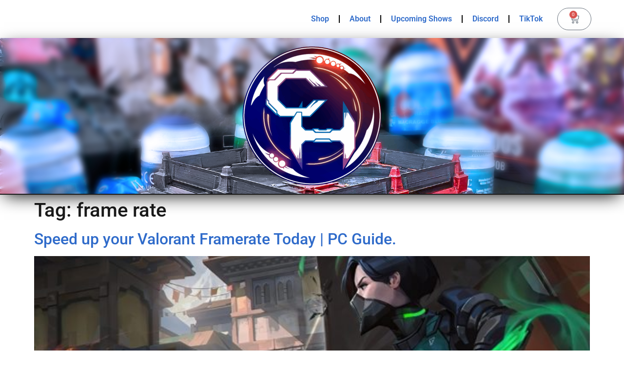

--- FILE ---
content_type: text/html; charset=UTF-8
request_url: https://chaoshour.com/tag/frame-rate/
body_size: 14890
content:
<!doctype html>
<html lang="en-GB">
<head>
	<meta charset="UTF-8">
	<meta name="viewport" content="width=device-width, initial-scale=1">
	<link rel="profile" href="https://gmpg.org/xfn/11">
	<title>frame rate &#8211; Chaos Hour</title>
<meta name='robots' content='max-image-preview:large' />
	<style>img:is([sizes="auto" i], [sizes^="auto," i]) { contain-intrinsic-size: 3000px 1500px }</style>
	<script>window._wca = window._wca || [];</script>
<link rel='dns-prefetch' href='//stats.wp.com' />
<link rel='dns-prefetch' href='//www.googletagmanager.com' />
<link rel="alternate" type="application/rss+xml" title="Chaos Hour &raquo; Feed" href="https://chaoshour.com/feed/" />
<link rel="alternate" type="application/rss+xml" title="Chaos Hour &raquo; Comments Feed" href="https://chaoshour.com/comments/feed/" />
<link rel="alternate" type="application/rss+xml" title="Chaos Hour &raquo; frame rate Tag Feed" href="https://chaoshour.com/tag/frame-rate/feed/" />
<script>
window._wpemojiSettings = {"baseUrl":"https:\/\/s.w.org\/images\/core\/emoji\/16.0.1\/72x72\/","ext":".png","svgUrl":"https:\/\/s.w.org\/images\/core\/emoji\/16.0.1\/svg\/","svgExt":".svg","source":{"concatemoji":"https:\/\/chaoshour.com\/wp-includes\/js\/wp-emoji-release.min.js?ver=6.8.3"}};
/*! This file is auto-generated */
!function(s,n){var o,i,e;function c(e){try{var t={supportTests:e,timestamp:(new Date).valueOf()};sessionStorage.setItem(o,JSON.stringify(t))}catch(e){}}function p(e,t,n){e.clearRect(0,0,e.canvas.width,e.canvas.height),e.fillText(t,0,0);var t=new Uint32Array(e.getImageData(0,0,e.canvas.width,e.canvas.height).data),a=(e.clearRect(0,0,e.canvas.width,e.canvas.height),e.fillText(n,0,0),new Uint32Array(e.getImageData(0,0,e.canvas.width,e.canvas.height).data));return t.every(function(e,t){return e===a[t]})}function u(e,t){e.clearRect(0,0,e.canvas.width,e.canvas.height),e.fillText(t,0,0);for(var n=e.getImageData(16,16,1,1),a=0;a<n.data.length;a++)if(0!==n.data[a])return!1;return!0}function f(e,t,n,a){switch(t){case"flag":return n(e,"\ud83c\udff3\ufe0f\u200d\u26a7\ufe0f","\ud83c\udff3\ufe0f\u200b\u26a7\ufe0f")?!1:!n(e,"\ud83c\udde8\ud83c\uddf6","\ud83c\udde8\u200b\ud83c\uddf6")&&!n(e,"\ud83c\udff4\udb40\udc67\udb40\udc62\udb40\udc65\udb40\udc6e\udb40\udc67\udb40\udc7f","\ud83c\udff4\u200b\udb40\udc67\u200b\udb40\udc62\u200b\udb40\udc65\u200b\udb40\udc6e\u200b\udb40\udc67\u200b\udb40\udc7f");case"emoji":return!a(e,"\ud83e\udedf")}return!1}function g(e,t,n,a){var r="undefined"!=typeof WorkerGlobalScope&&self instanceof WorkerGlobalScope?new OffscreenCanvas(300,150):s.createElement("canvas"),o=r.getContext("2d",{willReadFrequently:!0}),i=(o.textBaseline="top",o.font="600 32px Arial",{});return e.forEach(function(e){i[e]=t(o,e,n,a)}),i}function t(e){var t=s.createElement("script");t.src=e,t.defer=!0,s.head.appendChild(t)}"undefined"!=typeof Promise&&(o="wpEmojiSettingsSupports",i=["flag","emoji"],n.supports={everything:!0,everythingExceptFlag:!0},e=new Promise(function(e){s.addEventListener("DOMContentLoaded",e,{once:!0})}),new Promise(function(t){var n=function(){try{var e=JSON.parse(sessionStorage.getItem(o));if("object"==typeof e&&"number"==typeof e.timestamp&&(new Date).valueOf()<e.timestamp+604800&&"object"==typeof e.supportTests)return e.supportTests}catch(e){}return null}();if(!n){if("undefined"!=typeof Worker&&"undefined"!=typeof OffscreenCanvas&&"undefined"!=typeof URL&&URL.createObjectURL&&"undefined"!=typeof Blob)try{var e="postMessage("+g.toString()+"("+[JSON.stringify(i),f.toString(),p.toString(),u.toString()].join(",")+"));",a=new Blob([e],{type:"text/javascript"}),r=new Worker(URL.createObjectURL(a),{name:"wpTestEmojiSupports"});return void(r.onmessage=function(e){c(n=e.data),r.terminate(),t(n)})}catch(e){}c(n=g(i,f,p,u))}t(n)}).then(function(e){for(var t in e)n.supports[t]=e[t],n.supports.everything=n.supports.everything&&n.supports[t],"flag"!==t&&(n.supports.everythingExceptFlag=n.supports.everythingExceptFlag&&n.supports[t]);n.supports.everythingExceptFlag=n.supports.everythingExceptFlag&&!n.supports.flag,n.DOMReady=!1,n.readyCallback=function(){n.DOMReady=!0}}).then(function(){return e}).then(function(){var e;n.supports.everything||(n.readyCallback(),(e=n.source||{}).concatemoji?t(e.concatemoji):e.wpemoji&&e.twemoji&&(t(e.twemoji),t(e.wpemoji)))}))}((window,document),window._wpemojiSettings);
</script>
<style id='wp-emoji-styles-inline-css'>

	img.wp-smiley, img.emoji {
		display: inline !important;
		border: none !important;
		box-shadow: none !important;
		height: 1em !important;
		width: 1em !important;
		margin: 0 0.07em !important;
		vertical-align: -0.1em !important;
		background: none !important;
		padding: 0 !important;
	}
</style>
<link rel='stylesheet' id='wp-block-library-css' href='https://chaoshour.com/wp-includes/css/dist/block-library/style.min.css?ver=6.8.3' media='all' />
<link rel='stylesheet' id='mediaelement-css' href='https://chaoshour.com/wp-includes/js/mediaelement/mediaelementplayer-legacy.min.css?ver=4.2.17' media='all' />
<link rel='stylesheet' id='wp-mediaelement-css' href='https://chaoshour.com/wp-includes/js/mediaelement/wp-mediaelement.min.css?ver=6.8.3' media='all' />
<style id='jetpack-sharing-buttons-style-inline-css'>
.jetpack-sharing-buttons__services-list{display:flex;flex-direction:row;flex-wrap:wrap;gap:0;list-style-type:none;margin:5px;padding:0}.jetpack-sharing-buttons__services-list.has-small-icon-size{font-size:12px}.jetpack-sharing-buttons__services-list.has-normal-icon-size{font-size:16px}.jetpack-sharing-buttons__services-list.has-large-icon-size{font-size:24px}.jetpack-sharing-buttons__services-list.has-huge-icon-size{font-size:36px}@media print{.jetpack-sharing-buttons__services-list{display:none!important}}.editor-styles-wrapper .wp-block-jetpack-sharing-buttons{gap:0;padding-inline-start:0}ul.jetpack-sharing-buttons__services-list.has-background{padding:1.25em 2.375em}
</style>
<style id='global-styles-inline-css'>
:root{--wp--preset--aspect-ratio--square: 1;--wp--preset--aspect-ratio--4-3: 4/3;--wp--preset--aspect-ratio--3-4: 3/4;--wp--preset--aspect-ratio--3-2: 3/2;--wp--preset--aspect-ratio--2-3: 2/3;--wp--preset--aspect-ratio--16-9: 16/9;--wp--preset--aspect-ratio--9-16: 9/16;--wp--preset--color--black: #000000;--wp--preset--color--cyan-bluish-gray: #abb8c3;--wp--preset--color--white: #ffffff;--wp--preset--color--pale-pink: #f78da7;--wp--preset--color--vivid-red: #cf2e2e;--wp--preset--color--luminous-vivid-orange: #ff6900;--wp--preset--color--luminous-vivid-amber: #fcb900;--wp--preset--color--light-green-cyan: #7bdcb5;--wp--preset--color--vivid-green-cyan: #00d084;--wp--preset--color--pale-cyan-blue: #8ed1fc;--wp--preset--color--vivid-cyan-blue: #0693e3;--wp--preset--color--vivid-purple: #9b51e0;--wp--preset--gradient--vivid-cyan-blue-to-vivid-purple: linear-gradient(135deg,rgba(6,147,227,1) 0%,rgb(155,81,224) 100%);--wp--preset--gradient--light-green-cyan-to-vivid-green-cyan: linear-gradient(135deg,rgb(122,220,180) 0%,rgb(0,208,130) 100%);--wp--preset--gradient--luminous-vivid-amber-to-luminous-vivid-orange: linear-gradient(135deg,rgba(252,185,0,1) 0%,rgba(255,105,0,1) 100%);--wp--preset--gradient--luminous-vivid-orange-to-vivid-red: linear-gradient(135deg,rgba(255,105,0,1) 0%,rgb(207,46,46) 100%);--wp--preset--gradient--very-light-gray-to-cyan-bluish-gray: linear-gradient(135deg,rgb(238,238,238) 0%,rgb(169,184,195) 100%);--wp--preset--gradient--cool-to-warm-spectrum: linear-gradient(135deg,rgb(74,234,220) 0%,rgb(151,120,209) 20%,rgb(207,42,186) 40%,rgb(238,44,130) 60%,rgb(251,105,98) 80%,rgb(254,248,76) 100%);--wp--preset--gradient--blush-light-purple: linear-gradient(135deg,rgb(255,206,236) 0%,rgb(152,150,240) 100%);--wp--preset--gradient--blush-bordeaux: linear-gradient(135deg,rgb(254,205,165) 0%,rgb(254,45,45) 50%,rgb(107,0,62) 100%);--wp--preset--gradient--luminous-dusk: linear-gradient(135deg,rgb(255,203,112) 0%,rgb(199,81,192) 50%,rgb(65,88,208) 100%);--wp--preset--gradient--pale-ocean: linear-gradient(135deg,rgb(255,245,203) 0%,rgb(182,227,212) 50%,rgb(51,167,181) 100%);--wp--preset--gradient--electric-grass: linear-gradient(135deg,rgb(202,248,128) 0%,rgb(113,206,126) 100%);--wp--preset--gradient--midnight: linear-gradient(135deg,rgb(2,3,129) 0%,rgb(40,116,252) 100%);--wp--preset--font-size--small: 13px;--wp--preset--font-size--medium: 20px;--wp--preset--font-size--large: 36px;--wp--preset--font-size--x-large: 42px;--wp--preset--spacing--20: 0.44rem;--wp--preset--spacing--30: 0.67rem;--wp--preset--spacing--40: 1rem;--wp--preset--spacing--50: 1.5rem;--wp--preset--spacing--60: 2.25rem;--wp--preset--spacing--70: 3.38rem;--wp--preset--spacing--80: 5.06rem;--wp--preset--shadow--natural: 6px 6px 9px rgba(0, 0, 0, 0.2);--wp--preset--shadow--deep: 12px 12px 50px rgba(0, 0, 0, 0.4);--wp--preset--shadow--sharp: 6px 6px 0px rgba(0, 0, 0, 0.2);--wp--preset--shadow--outlined: 6px 6px 0px -3px rgba(255, 255, 255, 1), 6px 6px rgba(0, 0, 0, 1);--wp--preset--shadow--crisp: 6px 6px 0px rgba(0, 0, 0, 1);}:root { --wp--style--global--content-size: 800px;--wp--style--global--wide-size: 1200px; }:where(body) { margin: 0; }.wp-site-blocks > .alignleft { float: left; margin-right: 2em; }.wp-site-blocks > .alignright { float: right; margin-left: 2em; }.wp-site-blocks > .aligncenter { justify-content: center; margin-left: auto; margin-right: auto; }:where(.wp-site-blocks) > * { margin-block-start: 24px; margin-block-end: 0; }:where(.wp-site-blocks) > :first-child { margin-block-start: 0; }:where(.wp-site-blocks) > :last-child { margin-block-end: 0; }:root { --wp--style--block-gap: 24px; }:root :where(.is-layout-flow) > :first-child{margin-block-start: 0;}:root :where(.is-layout-flow) > :last-child{margin-block-end: 0;}:root :where(.is-layout-flow) > *{margin-block-start: 24px;margin-block-end: 0;}:root :where(.is-layout-constrained) > :first-child{margin-block-start: 0;}:root :where(.is-layout-constrained) > :last-child{margin-block-end: 0;}:root :where(.is-layout-constrained) > *{margin-block-start: 24px;margin-block-end: 0;}:root :where(.is-layout-flex){gap: 24px;}:root :where(.is-layout-grid){gap: 24px;}.is-layout-flow > .alignleft{float: left;margin-inline-start: 0;margin-inline-end: 2em;}.is-layout-flow > .alignright{float: right;margin-inline-start: 2em;margin-inline-end: 0;}.is-layout-flow > .aligncenter{margin-left: auto !important;margin-right: auto !important;}.is-layout-constrained > .alignleft{float: left;margin-inline-start: 0;margin-inline-end: 2em;}.is-layout-constrained > .alignright{float: right;margin-inline-start: 2em;margin-inline-end: 0;}.is-layout-constrained > .aligncenter{margin-left: auto !important;margin-right: auto !important;}.is-layout-constrained > :where(:not(.alignleft):not(.alignright):not(.alignfull)){max-width: var(--wp--style--global--content-size);margin-left: auto !important;margin-right: auto !important;}.is-layout-constrained > .alignwide{max-width: var(--wp--style--global--wide-size);}body .is-layout-flex{display: flex;}.is-layout-flex{flex-wrap: wrap;align-items: center;}.is-layout-flex > :is(*, div){margin: 0;}body .is-layout-grid{display: grid;}.is-layout-grid > :is(*, div){margin: 0;}body{padding-top: 0px;padding-right: 0px;padding-bottom: 0px;padding-left: 0px;}a:where(:not(.wp-element-button)){text-decoration: underline;}:root :where(.wp-element-button, .wp-block-button__link){background-color: #32373c;border-width: 0;color: #fff;font-family: inherit;font-size: inherit;line-height: inherit;padding: calc(0.667em + 2px) calc(1.333em + 2px);text-decoration: none;}.has-black-color{color: var(--wp--preset--color--black) !important;}.has-cyan-bluish-gray-color{color: var(--wp--preset--color--cyan-bluish-gray) !important;}.has-white-color{color: var(--wp--preset--color--white) !important;}.has-pale-pink-color{color: var(--wp--preset--color--pale-pink) !important;}.has-vivid-red-color{color: var(--wp--preset--color--vivid-red) !important;}.has-luminous-vivid-orange-color{color: var(--wp--preset--color--luminous-vivid-orange) !important;}.has-luminous-vivid-amber-color{color: var(--wp--preset--color--luminous-vivid-amber) !important;}.has-light-green-cyan-color{color: var(--wp--preset--color--light-green-cyan) !important;}.has-vivid-green-cyan-color{color: var(--wp--preset--color--vivid-green-cyan) !important;}.has-pale-cyan-blue-color{color: var(--wp--preset--color--pale-cyan-blue) !important;}.has-vivid-cyan-blue-color{color: var(--wp--preset--color--vivid-cyan-blue) !important;}.has-vivid-purple-color{color: var(--wp--preset--color--vivid-purple) !important;}.has-black-background-color{background-color: var(--wp--preset--color--black) !important;}.has-cyan-bluish-gray-background-color{background-color: var(--wp--preset--color--cyan-bluish-gray) !important;}.has-white-background-color{background-color: var(--wp--preset--color--white) !important;}.has-pale-pink-background-color{background-color: var(--wp--preset--color--pale-pink) !important;}.has-vivid-red-background-color{background-color: var(--wp--preset--color--vivid-red) !important;}.has-luminous-vivid-orange-background-color{background-color: var(--wp--preset--color--luminous-vivid-orange) !important;}.has-luminous-vivid-amber-background-color{background-color: var(--wp--preset--color--luminous-vivid-amber) !important;}.has-light-green-cyan-background-color{background-color: var(--wp--preset--color--light-green-cyan) !important;}.has-vivid-green-cyan-background-color{background-color: var(--wp--preset--color--vivid-green-cyan) !important;}.has-pale-cyan-blue-background-color{background-color: var(--wp--preset--color--pale-cyan-blue) !important;}.has-vivid-cyan-blue-background-color{background-color: var(--wp--preset--color--vivid-cyan-blue) !important;}.has-vivid-purple-background-color{background-color: var(--wp--preset--color--vivid-purple) !important;}.has-black-border-color{border-color: var(--wp--preset--color--black) !important;}.has-cyan-bluish-gray-border-color{border-color: var(--wp--preset--color--cyan-bluish-gray) !important;}.has-white-border-color{border-color: var(--wp--preset--color--white) !important;}.has-pale-pink-border-color{border-color: var(--wp--preset--color--pale-pink) !important;}.has-vivid-red-border-color{border-color: var(--wp--preset--color--vivid-red) !important;}.has-luminous-vivid-orange-border-color{border-color: var(--wp--preset--color--luminous-vivid-orange) !important;}.has-luminous-vivid-amber-border-color{border-color: var(--wp--preset--color--luminous-vivid-amber) !important;}.has-light-green-cyan-border-color{border-color: var(--wp--preset--color--light-green-cyan) !important;}.has-vivid-green-cyan-border-color{border-color: var(--wp--preset--color--vivid-green-cyan) !important;}.has-pale-cyan-blue-border-color{border-color: var(--wp--preset--color--pale-cyan-blue) !important;}.has-vivid-cyan-blue-border-color{border-color: var(--wp--preset--color--vivid-cyan-blue) !important;}.has-vivid-purple-border-color{border-color: var(--wp--preset--color--vivid-purple) !important;}.has-vivid-cyan-blue-to-vivid-purple-gradient-background{background: var(--wp--preset--gradient--vivid-cyan-blue-to-vivid-purple) !important;}.has-light-green-cyan-to-vivid-green-cyan-gradient-background{background: var(--wp--preset--gradient--light-green-cyan-to-vivid-green-cyan) !important;}.has-luminous-vivid-amber-to-luminous-vivid-orange-gradient-background{background: var(--wp--preset--gradient--luminous-vivid-amber-to-luminous-vivid-orange) !important;}.has-luminous-vivid-orange-to-vivid-red-gradient-background{background: var(--wp--preset--gradient--luminous-vivid-orange-to-vivid-red) !important;}.has-very-light-gray-to-cyan-bluish-gray-gradient-background{background: var(--wp--preset--gradient--very-light-gray-to-cyan-bluish-gray) !important;}.has-cool-to-warm-spectrum-gradient-background{background: var(--wp--preset--gradient--cool-to-warm-spectrum) !important;}.has-blush-light-purple-gradient-background{background: var(--wp--preset--gradient--blush-light-purple) !important;}.has-blush-bordeaux-gradient-background{background: var(--wp--preset--gradient--blush-bordeaux) !important;}.has-luminous-dusk-gradient-background{background: var(--wp--preset--gradient--luminous-dusk) !important;}.has-pale-ocean-gradient-background{background: var(--wp--preset--gradient--pale-ocean) !important;}.has-electric-grass-gradient-background{background: var(--wp--preset--gradient--electric-grass) !important;}.has-midnight-gradient-background{background: var(--wp--preset--gradient--midnight) !important;}.has-small-font-size{font-size: var(--wp--preset--font-size--small) !important;}.has-medium-font-size{font-size: var(--wp--preset--font-size--medium) !important;}.has-large-font-size{font-size: var(--wp--preset--font-size--large) !important;}.has-x-large-font-size{font-size: var(--wp--preset--font-size--x-large) !important;}
:root :where(.wp-block-pullquote){font-size: 1.5em;line-height: 1.6;}
</style>
<link rel='stylesheet' id='woocommerce-layout-css' href='https://chaoshour.com/wp-content/plugins/woocommerce/assets/css/woocommerce-layout.css?ver=10.4.3' media='all' />
<style id='woocommerce-layout-inline-css'>

	.infinite-scroll .woocommerce-pagination {
		display: none;
	}
</style>
<link rel='stylesheet' id='woocommerce-smallscreen-css' href='https://chaoshour.com/wp-content/plugins/woocommerce/assets/css/woocommerce-smallscreen.css?ver=10.4.3' media='only screen and (max-width: 768px)' />
<link rel='stylesheet' id='woocommerce-general-css' href='https://chaoshour.com/wp-content/plugins/woocommerce/assets/css/woocommerce.css?ver=10.4.3' media='all' />
<style id='woocommerce-inline-inline-css'>
.woocommerce form .form-row .required { visibility: visible; }
</style>
<link rel='stylesheet' id='wp-components-css' href='https://chaoshour.com/wp-includes/css/dist/components/style.min.css?ver=6.8.3' media='all' />
<link rel='stylesheet' id='godaddy-styles-css' href='https://chaoshour.com/wp-content/mu-plugins/vendor/wpex/godaddy-launch/includes/Dependencies/GoDaddy/Styles/build/latest.css?ver=2.0.2' media='all' />
<link rel='stylesheet' id='hello-elementor-css' href='https://chaoshour.com/wp-content/themes/hello-elementor/assets/css/reset.css?ver=3.4.5' media='all' />
<link rel='stylesheet' id='hello-elementor-theme-style-css' href='https://chaoshour.com/wp-content/themes/hello-elementor/assets/css/theme.css?ver=3.4.5' media='all' />
<link rel='stylesheet' id='hello-elementor-header-footer-css' href='https://chaoshour.com/wp-content/themes/hello-elementor/assets/css/header-footer.css?ver=3.4.5' media='all' />
<link rel='stylesheet' id='elementor-frontend-css' href='https://chaoshour.com/wp-content/plugins/elementor/assets/css/frontend.min.css?ver=3.34.1' media='all' />
<link rel='stylesheet' id='widget-nav-menu-css' href='https://chaoshour.com/wp-content/plugins/elementor-pro/assets/css/widget-nav-menu.min.css?ver=3.34.0' media='all' />
<link rel='stylesheet' id='widget-woocommerce-menu-cart-css' href='https://chaoshour.com/wp-content/plugins/elementor-pro/assets/css/widget-woocommerce-menu-cart.min.css?ver=3.34.0' media='all' />
<link rel='stylesheet' id='widget-image-css' href='https://chaoshour.com/wp-content/plugins/elementor/assets/css/widget-image.min.css?ver=3.34.1' media='all' />
<link rel='stylesheet' id='widget-heading-css' href='https://chaoshour.com/wp-content/plugins/elementor/assets/css/widget-heading.min.css?ver=3.34.1' media='all' />
<link rel='stylesheet' id='widget-form-css' href='https://chaoshour.com/wp-content/plugins/elementor-pro/assets/css/widget-form.min.css?ver=3.34.0' media='all' />
<link rel='stylesheet' id='widget-social-icons-css' href='https://chaoshour.com/wp-content/plugins/elementor/assets/css/widget-social-icons.min.css?ver=3.34.1' media='all' />
<link rel='stylesheet' id='e-apple-webkit-css' href='https://chaoshour.com/wp-content/plugins/elementor/assets/css/conditionals/apple-webkit.min.css?ver=3.34.1' media='all' />
<link rel='stylesheet' id='elementor-icons-css' href='https://chaoshour.com/wp-content/plugins/elementor/assets/lib/eicons/css/elementor-icons.min.css?ver=5.45.0' media='all' />
<link rel='stylesheet' id='elementor-post-7230-css' href='https://chaoshour.com/wp-content/uploads/elementor/css/post-7230.css?ver=1768406011' media='all' />
<link rel='stylesheet' id='font-awesome-5-all-css' href='https://chaoshour.com/wp-content/plugins/elementor/assets/lib/font-awesome/css/all.min.css?ver=3.34.1' media='all' />
<link rel='stylesheet' id='font-awesome-4-shim-css' href='https://chaoshour.com/wp-content/plugins/elementor/assets/lib/font-awesome/css/v4-shims.min.css?ver=3.34.1' media='all' />
<link rel='stylesheet' id='elementor-post-8047-css' href='https://chaoshour.com/wp-content/uploads/elementor/css/post-8047.css?ver=1768406011' media='all' />
<link rel='stylesheet' id='elementor-post-8061-css' href='https://chaoshour.com/wp-content/uploads/elementor/css/post-8061.css?ver=1768406011' media='all' />
<link rel='stylesheet' id='elementor-gf-local-roboto-css' href='https://chaoshour.com/wp-content/uploads/elementor/google-fonts/css/roboto.css?ver=1742233699' media='all' />
<link rel='stylesheet' id='elementor-gf-local-robotoslab-css' href='https://chaoshour.com/wp-content/uploads/elementor/google-fonts/css/robotoslab.css?ver=1742233708' media='all' />
<link rel='stylesheet' id='elementor-gf-bungee-css' href='https://fonts.googleapis.com/css?family=Bungee:100,100italic,200,200italic,300,300italic,400,400italic,500,500italic,600,600italic,700,700italic,800,800italic,900,900italic&#038;display=auto' media='all' />
<link rel='stylesheet' id='elementor-icons-shared-0-css' href='https://chaoshour.com/wp-content/plugins/elementor/assets/lib/font-awesome/css/fontawesome.min.css?ver=5.15.3' media='all' />
<link rel='stylesheet' id='elementor-icons-fa-solid-css' href='https://chaoshour.com/wp-content/plugins/elementor/assets/lib/font-awesome/css/solid.min.css?ver=5.15.3' media='all' />
<link rel='stylesheet' id='elementor-icons-fa-brands-css' href='https://chaoshour.com/wp-content/plugins/elementor/assets/lib/font-awesome/css/brands.min.css?ver=5.15.3' media='all' />
<script src="https://chaoshour.com/wp-includes/js/jquery/jquery.min.js?ver=3.7.1" id="jquery-core-js"></script>
<script src="https://chaoshour.com/wp-includes/js/jquery/jquery-migrate.min.js?ver=3.4.1" id="jquery-migrate-js"></script>
<script src="https://chaoshour.com/wp-content/plugins/woocommerce/assets/js/jquery-blockui/jquery.blockUI.min.js?ver=2.7.0-wc.10.4.3" id="wc-jquery-blockui-js" data-wp-strategy="defer"></script>
<script id="wc-add-to-cart-js-extra">
var wc_add_to_cart_params = {"ajax_url":"\/wp-admin\/admin-ajax.php","wc_ajax_url":"\/?wc-ajax=%%endpoint%%","i18n_view_cart":"View basket","cart_url":"https:\/\/chaoshour.com\/basket\/","is_cart":"","cart_redirect_after_add":"yes"};
</script>
<script src="https://chaoshour.com/wp-content/plugins/woocommerce/assets/js/frontend/add-to-cart.min.js?ver=10.4.3" id="wc-add-to-cart-js" defer data-wp-strategy="defer"></script>
<script src="https://chaoshour.com/wp-content/plugins/woocommerce/assets/js/js-cookie/js.cookie.min.js?ver=2.1.4-wc.10.4.3" id="wc-js-cookie-js" data-wp-strategy="defer"></script>
<script id="WCPAY_ASSETS-js-extra">
var wcpayAssets = {"url":"https:\/\/chaoshour.com\/wp-content\/plugins\/woocommerce-payments\/dist\/"};
</script>
<script src="https://stats.wp.com/s-202604.js" id="woocommerce-analytics-js" defer data-wp-strategy="defer"></script>
<script src="https://chaoshour.com/wp-content/plugins/elementor/assets/lib/font-awesome/js/v4-shims.min.js?ver=3.34.1" id="font-awesome-4-shim-js"></script>

<!-- Google tag (gtag.js) snippet added by Site Kit -->
<!-- Google Analytics snippet added by Site Kit -->
<script src="https://www.googletagmanager.com/gtag/js?id=GT-NBXS9KR" id="google_gtagjs-js" async></script>
<script id="google_gtagjs-js-after">
window.dataLayer = window.dataLayer || [];function gtag(){dataLayer.push(arguments);}
gtag("set","linker",{"domains":["chaoshour.com"]});
gtag("js", new Date());
gtag("set", "developer_id.dZTNiMT", true);
gtag("config", "GT-NBXS9KR");
 window._googlesitekit = window._googlesitekit || {}; window._googlesitekit.throttledEvents = []; window._googlesitekit.gtagEvent = (name, data) => { var key = JSON.stringify( { name, data } ); if ( !! window._googlesitekit.throttledEvents[ key ] ) { return; } window._googlesitekit.throttledEvents[ key ] = true; setTimeout( () => { delete window._googlesitekit.throttledEvents[ key ]; }, 5 ); gtag( "event", name, { ...data, event_source: "site-kit" } ); };
</script>
<link rel="https://api.w.org/" href="https://chaoshour.com/wp-json/" /><link rel="alternate" title="JSON" type="application/json" href="https://chaoshour.com/wp-json/wp/v2/tags/421" /><link rel="EditURI" type="application/rsd+xml" title="RSD" href="https://chaoshour.com/xmlrpc.php?rsd" />
<meta name="generator" content="WordPress 6.8.3" />
<meta name="generator" content="WooCommerce 10.4.3" />
<meta name="generator" content="Site Kit by Google 1.170.0" />	<style>img#wpstats{display:none}</style>
		<meta name="description" content="Today we&#039;re going to be talking about ways in which you can Improve and Bolster your Valorant Frame Rate and much more.">
	<noscript><style>.woocommerce-product-gallery{ opacity: 1 !important; }</style></noscript>
	<meta name="generator" content="Elementor 3.34.1; features: additional_custom_breakpoints; settings: css_print_method-external, google_font-enabled, font_display-auto">
<link rel="icon" href="https://chaoshour.com/wp-content/uploads/2018/04/cropped-SiteLogoLarge-1-32x32.png" sizes="32x32" />
<link rel="icon" href="https://chaoshour.com/wp-content/uploads/2018/04/cropped-SiteLogoLarge-1-192x192.png" sizes="192x192" />
<link rel="apple-touch-icon" href="https://chaoshour.com/wp-content/uploads/2018/04/cropped-SiteLogoLarge-1-180x180.png" />
<meta name="msapplication-TileImage" content="https://chaoshour.com/wp-content/uploads/2018/04/cropped-SiteLogoLarge-1-270x270.png" />
		<style id="wp-custom-css">
			.class-name {div.product
background-color: #1CBD24;
}		</style>
		</head>
<body class="archive tag tag-frame-rate tag-421 wp-custom-logo wp-embed-responsive wp-theme-hello-elementor theme-hello-elementor woocommerce-no-js hello-elementor-default elementor-default elementor-kit-7230">


<a class="skip-link screen-reader-text" href="#content">Skip to content</a>

		<header data-elementor-type="header" data-elementor-id="8047" class="elementor elementor-8047 elementor-location-header" data-elementor-post-type="elementor_library">
					<section class="elementor-section elementor-top-section elementor-element elementor-element-196f1bf elementor-section-full_width elementor-section-height-default elementor-section-height-default" data-id="196f1bf" data-element_type="section">
							<div class="elementor-background-overlay"></div>
							<div class="elementor-container elementor-column-gap-default">
					<div class="elementor-column elementor-col-100 elementor-top-column elementor-element elementor-element-4311b4d" data-id="4311b4d" data-element_type="column">
			<div class="elementor-widget-wrap elementor-element-populated">
						<div class="elementor-element elementor-element-6e934da elementor-nav-menu__align-end elementor-widget__width-initial elementor-widget-tablet__width-initial elementor-widget-mobile__width-initial elementor-nav-menu--dropdown-tablet elementor-nav-menu__text-align-aside elementor-nav-menu--toggle elementor-nav-menu--burger elementor-widget elementor-widget-nav-menu" data-id="6e934da" data-element_type="widget" data-settings="{&quot;layout&quot;:&quot;horizontal&quot;,&quot;submenu_icon&quot;:{&quot;value&quot;:&quot;&lt;i class=\&quot;fas fa-caret-down\&quot; aria-hidden=\&quot;true\&quot;&gt;&lt;\/i&gt;&quot;,&quot;library&quot;:&quot;fa-solid&quot;},&quot;toggle&quot;:&quot;burger&quot;}" data-widget_type="nav-menu.default">
				<div class="elementor-widget-container">
								<nav aria-label="Menu" class="elementor-nav-menu--main elementor-nav-menu__container elementor-nav-menu--layout-horizontal e--pointer-underline e--animation-fade">
				<ul id="menu-1-6e934da" class="elementor-nav-menu"><li class="menu-item menu-item-type-post_type menu-item-object-page menu-item-8567"><a href="https://chaoshour.com/shop/" class="elementor-item">Shop</a></li>
<li class="menu-item menu-item-type-post_type menu-item-object-page menu-item-8054"><a href="https://chaoshour.com/about-chaos-hour/" class="elementor-item">About</a></li>
<li class="menu-item menu-item-type-post_type menu-item-object-page menu-item-8049"><a href="https://chaoshour.com/shows/" class="elementor-item">Upcoming Shows</a></li>
<li class="menu-item menu-item-type-custom menu-item-object-custom menu-item-8052"><a href="https://discord.gg/UJmh2jSN" class="elementor-item">Discord</a></li>
<li class="menu-item menu-item-type-custom menu-item-object-custom menu-item-8053"><a href="https://www.tiktok.com/@chaos_hour" class="elementor-item">TikTok</a></li>
</ul>			</nav>
					<div class="elementor-menu-toggle" role="button" tabindex="0" aria-label="Menu Toggle" aria-expanded="false">
			<i aria-hidden="true" role="presentation" class="elementor-menu-toggle__icon--open eicon-menu-bar"></i><i aria-hidden="true" role="presentation" class="elementor-menu-toggle__icon--close eicon-close"></i>		</div>
					<nav class="elementor-nav-menu--dropdown elementor-nav-menu__container" aria-hidden="true">
				<ul id="menu-2-6e934da" class="elementor-nav-menu"><li class="menu-item menu-item-type-post_type menu-item-object-page menu-item-8567"><a href="https://chaoshour.com/shop/" class="elementor-item" tabindex="-1">Shop</a></li>
<li class="menu-item menu-item-type-post_type menu-item-object-page menu-item-8054"><a href="https://chaoshour.com/about-chaos-hour/" class="elementor-item" tabindex="-1">About</a></li>
<li class="menu-item menu-item-type-post_type menu-item-object-page menu-item-8049"><a href="https://chaoshour.com/shows/" class="elementor-item" tabindex="-1">Upcoming Shows</a></li>
<li class="menu-item menu-item-type-custom menu-item-object-custom menu-item-8052"><a href="https://discord.gg/UJmh2jSN" class="elementor-item" tabindex="-1">Discord</a></li>
<li class="menu-item menu-item-type-custom menu-item-object-custom menu-item-8053"><a href="https://www.tiktok.com/@chaos_hour" class="elementor-item" tabindex="-1">TikTok</a></li>
</ul>			</nav>
						</div>
				</div>
				<div class="elementor-element elementor-element-0ba3e53 elementor-widget__width-initial elementor-widget-tablet__width-initial elementor-widget-mobile__width-initial toggle-icon--cart-medium elementor-menu-cart--items-indicator-bubble elementor-menu-cart--cart-type-side-cart elementor-menu-cart--show-remove-button-yes elementor-widget elementor-widget-woocommerce-menu-cart" data-id="0ba3e53" data-element_type="widget" data-settings="{&quot;automatically_open_cart&quot;:&quot;yes&quot;,&quot;cart_type&quot;:&quot;side-cart&quot;,&quot;open_cart&quot;:&quot;click&quot;}" data-widget_type="woocommerce-menu-cart.default">
				<div class="elementor-widget-container">
							<div class="elementor-menu-cart__wrapper">
							<div class="elementor-menu-cart__toggle_wrapper">
					<div class="elementor-menu-cart__container elementor-lightbox" aria-hidden="true">
						<div class="elementor-menu-cart__main" aria-hidden="true">
									<div class="elementor-menu-cart__close-button">
					</div>
									<div class="widget_shopping_cart_content">
															</div>
						</div>
					</div>
							<div class="elementor-menu-cart__toggle elementor-button-wrapper">
			<a id="elementor-menu-cart__toggle_button" href="#" class="elementor-menu-cart__toggle_button elementor-button elementor-size-sm" aria-expanded="false">
				<span class="elementor-button-text"><span class="woocommerce-Price-amount amount"><bdi><span class="woocommerce-Price-currencySymbol">&pound;</span>0.00</bdi></span></span>
				<span class="elementor-button-icon">
					<span class="elementor-button-icon-qty" data-counter="0">0</span>
					<i class="eicon-cart-medium"></i>					<span class="elementor-screen-only">Basket</span>
				</span>
			</a>
		</div>
						</div>
					</div> <!-- close elementor-menu-cart__wrapper -->
						</div>
				</div>
					</div>
		</div>
					</div>
		</section>
				<section class="elementor-section elementor-top-section elementor-element elementor-element-3f9d145 elementor-section-full_width elementor-section-height-default elementor-section-height-default" data-id="3f9d145" data-element_type="section" data-settings="{&quot;background_background&quot;:&quot;classic&quot;}">
						<div class="elementor-container elementor-column-gap-default">
					<div class="elementor-column elementor-col-100 elementor-top-column elementor-element elementor-element-6aefeac" data-id="6aefeac" data-element_type="column">
			<div class="elementor-widget-wrap elementor-element-populated">
						<div class="elementor-element elementor-element-f648281 elementor-widget elementor-widget-theme-site-logo elementor-widget-image" data-id="f648281" data-element_type="widget" data-widget_type="theme-site-logo.default">
				<div class="elementor-widget-container">
											<a href="https://chaoshour.com">
			<img width="300" height="300" src="https://chaoshour.com/wp-content/uploads/2024/06/2024-Logo-v1-300x300.png" class="attachment-medium size-medium wp-image-7735" alt="" srcset="https://chaoshour.com/wp-content/uploads/2024/06/2024-Logo-v1-300x300.png 300w, https://chaoshour.com/wp-content/uploads/2024/06/2024-Logo-v1-100x100.png 100w, https://chaoshour.com/wp-content/uploads/2024/06/2024-Logo-v1-600x600.png 600w, https://chaoshour.com/wp-content/uploads/2024/06/2024-Logo-v1-650x650.png 650w, https://chaoshour.com/wp-content/uploads/2024/06/2024-Logo-v1-150x150.png 150w, https://chaoshour.com/wp-content/uploads/2024/06/2024-Logo-v1-768x768.png 768w, https://chaoshour.com/wp-content/uploads/2024/06/2024-Logo-v1-1536x1536.png 1536w, https://chaoshour.com/wp-content/uploads/2024/06/2024-Logo-v1-2048x2048.png 2048w" sizes="(max-width: 300px) 100vw, 300px" />				</a>
											</div>
				</div>
					</div>
		</div>
					</div>
		</section>
				</header>
		<main id="content" class="site-main">

			<div class="page-header">
			<h1 class="entry-title">Tag: <span>frame rate</span></h1>		</div>
	
	<div class="page-content">
					<article class="post">
				<h2 class="entry-title"><a href="https://chaoshour.com/games/fixes/valorant-pc-framerate-guide/">Speed up your Valorant Framerate Today | PC Guide.</a></h2><a href="https://chaoshour.com/games/fixes/valorant-pc-framerate-guide/"><img width="650" height="366" src="https://chaoshour.com/wp-content/uploads/2020/06/val4-650x366.jpg" class="attachment-large size-large wp-post-image" alt="" decoding="async" srcset="https://chaoshour.com/wp-content/uploads/2020/06/val4-650x366.jpg 650w, https://chaoshour.com/wp-content/uploads/2020/06/val4-600x338.jpg 600w, https://chaoshour.com/wp-content/uploads/2020/06/val4-300x169.jpg 300w, https://chaoshour.com/wp-content/uploads/2020/06/val4-768x432.jpg 768w, https://chaoshour.com/wp-content/uploads/2020/06/val4-1536x864.jpg 1536w, https://chaoshour.com/wp-content/uploads/2020/06/val4-696x392.jpg 696w, https://chaoshour.com/wp-content/uploads/2020/06/val4-1068x601.jpg 1068w, https://chaoshour.com/wp-content/uploads/2020/06/val4-747x420.jpg 747w, https://chaoshour.com/wp-content/uploads/2020/06/val4.jpg 1600w" sizes="(max-width: 650px) 100vw, 650px" /></a><p>It&#8217;s quite likely that if you&#8217;re suffering Valorant Framerate Drops or stuttering then it could be your Gaming PC or Gaming Laptop hardware. This simple troubleshooting guide will help identify the problem and hopefully fix it. Valorant Frame Rate Drop Console Fix Guide How can you tell if Valorant is dropping FPS? (Frames Per Second) [&hellip;]</p>
			</article>
					<article class="post">
				<h2 class="entry-title"><a href="https://chaoshour.com/games/fixes/final-fantasy-7-ps4-remake-framerate-guide/">Smoother Final Fantasy 7 Framerate &#038; FPS | PS4</a></h2><a href="https://chaoshour.com/games/fixes/final-fantasy-7-ps4-remake-framerate-guide/"><img width="650" height="366" src="https://chaoshour.com/wp-content/uploads/2020/06/ff74-650x366.jpg" class="attachment-large size-large wp-post-image" alt="" decoding="async" srcset="https://chaoshour.com/wp-content/uploads/2020/06/ff74-650x366.jpg 650w, https://chaoshour.com/wp-content/uploads/2020/06/ff74-600x338.jpg 600w, https://chaoshour.com/wp-content/uploads/2020/06/ff74-300x169.jpg 300w, https://chaoshour.com/wp-content/uploads/2020/06/ff74-768x432.jpg 768w, https://chaoshour.com/wp-content/uploads/2020/06/ff74-1536x864.jpg 1536w, https://chaoshour.com/wp-content/uploads/2020/06/ff74-696x392.jpg 696w, https://chaoshour.com/wp-content/uploads/2020/06/ff74-1068x601.jpg 1068w, https://chaoshour.com/wp-content/uploads/2020/06/ff74-747x420.jpg 747w, https://chaoshour.com/wp-content/uploads/2020/06/ff74.jpg 1920w" sizes="(max-width: 650px) 100vw, 650px" /></a><p>Now might be the perfect time to invest in the incredible PlayStation 4 Pro. Not only will it provide you with more Gaming Storage. But it will also help you with that Final Fantasy 7 Remake framerate and fps. Be sure to check below on just how you can improve that! Final Fantasy 7 Remake [&hellip;]</p>
			</article>
					<article class="post">
				<h2 class="entry-title"><a href="https://chaoshour.com/games/fixes/last-of-us-part-2-framerate-guide-2-ps4/">Last of Us Part 2 Running Sluggish? | Frame Rates FPS Guide</a></h2><a href="https://chaoshour.com/games/fixes/last-of-us-part-2-framerate-guide-2-ps4/"><img width="650" height="366" src="https://chaoshour.com/wp-content/uploads/2020/06/last4-650x366.jpg" class="attachment-large size-large wp-post-image" alt="Last of Us Part 2 Frame rate Fixes PS4" decoding="async" loading="lazy" srcset="https://chaoshour.com/wp-content/uploads/2020/06/last4-650x366.jpg 650w, https://chaoshour.com/wp-content/uploads/2020/06/last4-600x338.jpg 600w, https://chaoshour.com/wp-content/uploads/2020/06/last4-300x169.jpg 300w, https://chaoshour.com/wp-content/uploads/2020/06/last4-768x432.jpg 768w, https://chaoshour.com/wp-content/uploads/2020/06/last4-1536x864.jpg 1536w, https://chaoshour.com/wp-content/uploads/2020/06/last4-696x392.jpg 696w, https://chaoshour.com/wp-content/uploads/2020/06/last4-1068x601.jpg 1068w, https://chaoshour.com/wp-content/uploads/2020/06/last4-747x420.jpg 747w, https://chaoshour.com/wp-content/uploads/2020/06/last4.jpg 1920w" sizes="auto, (max-width: 650px) 100vw, 650px" /></a><p>If you discover that your Playstation 4 maybe struggling with Last of Us Part 2 Framerate or sluggish speeds. Then hopefully the below guide may help you increase your performance and reduce any lag that you may be experiencing. Last of Us Part 2 Frame Rate Drop Console Fix Guide How can you tell if [&hellip;]</p>
			</article>
					<article class="post">
				<h2 class="entry-title"><a href="https://chaoshour.com/games/fixes/call-of-duty-warzone-frame-rate-fps-60fps-ps4-xb1-pc-fix/">Smooth and Sleek Call of Duty Warzone Fix | PS4, XB1, PC Guide</a></h2><a href="https://chaoshour.com/games/fixes/call-of-duty-warzone-frame-rate-fps-60fps-ps4-xb1-pc-fix/"><img width="650" height="366" src="https://chaoshour.com/wp-content/uploads/2020/03/call4-650x366.jpg" class="attachment-large size-large wp-post-image" alt="" decoding="async" loading="lazy" srcset="https://chaoshour.com/wp-content/uploads/2020/03/call4-650x366.jpg 650w, https://chaoshour.com/wp-content/uploads/2020/03/call4-600x338.jpg 600w, https://chaoshour.com/wp-content/uploads/2020/03/call4-300x169.jpg 300w, https://chaoshour.com/wp-content/uploads/2020/03/call4-768x432.jpg 768w, https://chaoshour.com/wp-content/uploads/2020/03/call4-1536x864.jpg 1536w, https://chaoshour.com/wp-content/uploads/2020/03/call4-696x392.jpg 696w, https://chaoshour.com/wp-content/uploads/2020/03/call4-1068x601.jpg 1068w, https://chaoshour.com/wp-content/uploads/2020/03/call4-747x420.jpg 747w, https://chaoshour.com/wp-content/uploads/2020/03/call4.jpg 1920w" sizes="auto, (max-width: 650px) 100vw, 650px" /></a><p>With the upcoming news that next generation consoles are on their way. Gamers are more and more interested in a sleek and smooth performance from their gaming. But until that happens today we&#8217;re talking about what you can do if you&#8217;re suffering Call of Duty War Zone Frame Rate issues or stuttering. Call of Duty [&hellip;]</p>
			</article>
					<article class="post">
				<h2 class="entry-title"><a href="https://chaoshour.com/games/fixes/monster-hunter-world-iceborne-frame-rate-fps-fix/">Bolster your Monster Hunter World Iceborne FPS.</a></h2><a href="https://chaoshour.com/games/fixes/monster-hunter-world-iceborne-frame-rate-fps-fix/"><img width="650" height="366" src="https://chaoshour.com/wp-content/uploads/2020/02/ice4-650x366.jpg" class="attachment-large size-large wp-post-image" alt="" decoding="async" loading="lazy" srcset="https://chaoshour.com/wp-content/uploads/2020/02/ice4-650x366.jpg 650w, https://chaoshour.com/wp-content/uploads/2020/02/ice4-scaled-600x338.jpg 600w, https://chaoshour.com/wp-content/uploads/2020/02/ice4-300x169.jpg 300w, https://chaoshour.com/wp-content/uploads/2020/02/ice4-768x432.jpg 768w, https://chaoshour.com/wp-content/uploads/2020/02/ice4-1536x864.jpg 1536w, https://chaoshour.com/wp-content/uploads/2020/02/ice4-2048x1152.jpg 2048w, https://chaoshour.com/wp-content/uploads/2020/02/ice4-696x392.jpg 696w, https://chaoshour.com/wp-content/uploads/2020/02/ice4-1068x601.jpg 1068w, https://chaoshour.com/wp-content/uploads/2020/02/ice4-747x420.jpg 747w, https://chaoshour.com/wp-content/uploads/2020/02/ice4-1920x1080.jpg 1920w" sizes="auto, (max-width: 650px) 100vw, 650px" /></a><p>With such a gorgeous and dynamic world that Capcom has created for Monster Hunter. We want to ensure that all gamers are getting the most out of their consoles and gaming PC. So be sure to use the below guides and aids to help improve your Monster Hunter World Iceborne Frame Rate and FPS. Monster [&hellip;]</p>
			</article>
					<article class="post">
				<h2 class="entry-title"><a href="https://chaoshour.com/games/fixes/call-of-duty-modern-warfare-frame-rate-fps-fix-ps4-xbox-one-ps4/">Increase Call of Duty Modern Warfare FPS &#038; Frame Rates</a></h2><a href="https://chaoshour.com/games/fixes/call-of-duty-modern-warfare-frame-rate-fps-fix-ps4-xbox-one-ps4/"><img width="650" height="366" src="https://chaoshour.com/wp-content/uploads/2019/10/call2-650x366.jpg" class="attachment-large size-large wp-post-image" alt="" decoding="async" loading="lazy" srcset="https://chaoshour.com/wp-content/uploads/2019/10/call2-650x366.jpg 650w, https://chaoshour.com/wp-content/uploads/2019/10/call2-600x338.jpg 600w, https://chaoshour.com/wp-content/uploads/2019/10/call2-300x169.jpg 300w, https://chaoshour.com/wp-content/uploads/2019/10/call2-768x432.jpg 768w, https://chaoshour.com/wp-content/uploads/2019/10/call2-696x392.jpg 696w, https://chaoshour.com/wp-content/uploads/2019/10/call2-1068x601.jpg 1068w, https://chaoshour.com/wp-content/uploads/2019/10/call2-747x420.jpg 747w, https://chaoshour.com/wp-content/uploads/2019/10/call2.jpg 1920w" sizes="auto, (max-width: 650px) 100vw, 650px" /></a><p>Activision have revealed Modern Warfare 2019 with some incredibly graphics updates and new features. So it&#8217;s important that you keep your hardware in check and ensure that you&#8217;re getting the smoothest and fastest Call of Duty Modern Warfare FPS Available. Be sure to use the guide below to help improve your game play. Call of [&hellip;]</p>
			</article>
					<article class="post">
				<h2 class="entry-title"><a href="https://chaoshour.com/games/fixes/outer-worlds-ps4-xbox-one-pc-fps-frame-rate-60fps/">Enjoy Outer Worlds with Full 60+ FPS and Smooth game play..</a></h2><a href="https://chaoshour.com/games/fixes/outer-worlds-ps4-xbox-one-pc-fps-frame-rate-60fps/"><img width="650" height="366" src="https://chaoshour.com/wp-content/uploads/2019/10/outer1-650x366.png" class="attachment-large size-large wp-post-image" alt="" decoding="async" loading="lazy" srcset="https://chaoshour.com/wp-content/uploads/2019/10/outer1-650x366.png 650w, https://chaoshour.com/wp-content/uploads/2019/10/outer1-600x338.png 600w, https://chaoshour.com/wp-content/uploads/2019/10/outer1-300x169.png 300w, https://chaoshour.com/wp-content/uploads/2019/10/outer1-768x432.png 768w, https://chaoshour.com/wp-content/uploads/2019/10/outer1-696x392.png 696w, https://chaoshour.com/wp-content/uploads/2019/10/outer1-1068x601.png 1068w, https://chaoshour.com/wp-content/uploads/2019/10/outer1-747x420.png 747w, https://chaoshour.com/wp-content/uploads/2019/10/outer1.png 1200w" sizes="auto, (max-width: 650px) 100vw, 650px" /></a><p>Obsidian Entertainment have really gone out of their way to develop a game which delivers on all fronts. Not only does this game provide a great story line, stunning visuals. It&#8217;s also delivered a very smooth and enjoyable gaming experience. So be sure to use this guide if you&#8217;re having problems with Outer Worlds Frame [&hellip;]</p>
			</article>
					<article class="post">
				<h2 class="entry-title"><a href="https://chaoshour.com/games/fixes/boost-your-borderlands-3-fps-today-xbox-one-ps4-pc/">Boost your Borderlands 3 FPS Today | XBox One, PS4, PC.</a></h2><a href="https://chaoshour.com/games/fixes/boost-your-borderlands-3-fps-today-xbox-one-ps4-pc/"><img width="650" height="366" src="https://chaoshour.com/wp-content/uploads/2019/09/border2-650x366.jpg" class="attachment-large size-large wp-post-image" alt="" decoding="async" loading="lazy" srcset="https://chaoshour.com/wp-content/uploads/2019/09/border2-650x366.jpg 650w, https://chaoshour.com/wp-content/uploads/2019/09/border2-600x338.jpg 600w, https://chaoshour.com/wp-content/uploads/2019/09/border2-300x169.jpg 300w, https://chaoshour.com/wp-content/uploads/2019/09/border2-768x432.jpg 768w, https://chaoshour.com/wp-content/uploads/2019/09/border2-696x392.jpg 696w, https://chaoshour.com/wp-content/uploads/2019/09/border2-1068x601.jpg 1068w, https://chaoshour.com/wp-content/uploads/2019/09/border2-747x420.jpg 747w, https://chaoshour.com/wp-content/uploads/2019/09/border2.jpg 1920w" sizes="auto, (max-width: 650px) 100vw, 650px" /></a><p>With one of the biggest games this year to finally hit stores. It&#8217;s expected to have some teething issues with release. So be sure to use this Borderlands 3 Frame Rate guide to ensure you have the smooth 60FPS you deserve on your PS4, XBox One and Gaming PC. Borderlands 3 Frame Rate Drop Console [&hellip;]</p>
			</article>
					<article class="post">
				<h2 class="entry-title"><a href="https://chaoshour.com/games/fixes/how-to-get-smooth-ff14-shadowbringers-frame-rate/">How To Get Smooth FF14 Shadowbringers Frame Rate.</a></h2><a href="https://chaoshour.com/games/fixes/how-to-get-smooth-ff14-shadowbringers-frame-rate/"><img width="650" height="366" src="https://chaoshour.com/wp-content/uploads/2019/05/ff141-1024x576.jpg" class="attachment-large size-large wp-post-image" alt="" decoding="async" loading="lazy" srcset="https://chaoshour.com/wp-content/uploads/2019/05/ff141-1024x576.jpg 1024w, https://chaoshour.com/wp-content/uploads/2019/05/ff141-600x338.jpg 600w, https://chaoshour.com/wp-content/uploads/2019/05/ff141-300x169.jpg 300w, https://chaoshour.com/wp-content/uploads/2019/05/ff141-768x432.jpg 768w, https://chaoshour.com/wp-content/uploads/2019/05/ff141-696x392.jpg 696w, https://chaoshour.com/wp-content/uploads/2019/05/ff141-1068x601.jpg 1068w, https://chaoshour.com/wp-content/uploads/2019/05/ff141-747x420.jpg 747w, https://chaoshour.com/wp-content/uploads/2019/05/ff141.jpg 1920w" sizes="auto, (max-width: 650px) 100vw, 650px" /></a><p>It&#8217;s important that you enjoy the latest Expansion to the already massively successful Final Fantasy 14. So today we&#8217;re helping new and old players with ways in which you can improve and fix your FF14 Frame Rate and FPS issues you may have with PC, Gaming Laptop or PlayStation 4. FF14 ShadowBringers Frame Rate Drop [&hellip;]</p>
			</article>
					<article class="post">
				<h2 class="entry-title"><a href="https://chaoshour.com/games/fixes/boost-your-dauntless-frame-rate-fps-ps4-xbox-one-pc/">Boost your Dauntless Frame Rate &#038; FPS &#8211; PS4, XBox One, PC</a></h2><a href="https://chaoshour.com/games/fixes/boost-your-dauntless-frame-rate-fps-ps4-xbox-one-pc/"><img width="650" height="394" src="https://chaoshour.com/wp-content/uploads/2019/05/daunt1-1024x620.jpg" class="attachment-large size-large wp-post-image" alt="" decoding="async" loading="lazy" srcset="https://chaoshour.com/wp-content/uploads/2019/05/daunt1-1024x620.jpg 1024w, https://chaoshour.com/wp-content/uploads/2019/05/daunt1-600x363.jpg 600w, https://chaoshour.com/wp-content/uploads/2019/05/daunt1-300x182.jpg 300w, https://chaoshour.com/wp-content/uploads/2019/05/daunt1-768x465.jpg 768w, https://chaoshour.com/wp-content/uploads/2019/05/daunt1-696x422.jpg 696w, https://chaoshour.com/wp-content/uploads/2019/05/daunt1-1068x647.jpg 1068w, https://chaoshour.com/wp-content/uploads/2019/05/daunt1-693x420.jpg 693w, https://chaoshour.com/wp-content/uploads/2019/05/daunt1.jpg 1920w" sizes="auto, (max-width: 650px) 100vw, 650px" /></a><p>Impressed with the latest release of Dauntless from Phoenix Labs. Today we&#8217;re going to be talking about ways in which you can boost and improve your Dauntless Frame Rate and FPS. This guide will help users on PS4, XBox one and PC. Dauntless Frame Rate Drop Console Fix Guide How can you tell if Dauntless [&hellip;]</p>
			</article>
			</div>

			<nav class="pagination">
			<div class="nav-previous"></div>
			<div class="nav-next"><a href="https://chaoshour.com/tag/frame-rate/page/2/" >Next <span class="meta-nav">&rarr;</span></a></div>
		</nav>
	
</main>
		<footer data-elementor-type="footer" data-elementor-id="8061" class="elementor elementor-8061 elementor-location-footer" data-elementor-post-type="elementor_library">
					<section class="elementor-section elementor-top-section elementor-element elementor-element-3ce169e elementor-section-content-middle elementor-section-full_width elementor-section-height-default elementor-section-height-default" data-id="3ce169e" data-element_type="section" data-settings="{&quot;background_background&quot;:&quot;gradient&quot;}">
						<div class="elementor-container elementor-column-gap-no">
					<div class="elementor-column elementor-col-50 elementor-top-column elementor-element elementor-element-0f8f1f4" data-id="0f8f1f4" data-element_type="column" data-settings="{&quot;background_background&quot;:&quot;gradient&quot;}">
			<div class="elementor-widget-wrap elementor-element-populated">
						<div class="elementor-element elementor-element-2887f6e elementor-widget elementor-widget-text-editor" data-id="2887f6e" data-element_type="widget" data-widget_type="text-editor.default">
				<div class="elementor-widget-container">
									<h4><span style="color: #ffffff;">Launch Sale</span></h4><h4><span style="color: #ffff99;">24% Off All Podiums</span></h4><p> </p><h3><span style="color: #ffff99;">Sale Ends 3rd November | Limited Stock Available</span></h3>								</div>
				</div>
					</div>
		</div>
				<div class="elementor-column elementor-col-50 elementor-top-column elementor-element elementor-element-29f7569b" data-id="29f7569b" data-element_type="column">
			<div class="elementor-widget-wrap elementor-element-populated">
						<div class="elementor-element elementor-element-4e036929 elementor-widget__width-inherit elementor-widget elementor-widget-heading" data-id="4e036929" data-element_type="widget" data-widget_type="heading.default">
				<div class="elementor-widget-container">
					<h2 class="elementor-heading-title elementor-size-default">Recieve Updates on New Products</h2>				</div>
				</div>
				<div class="elementor-element elementor-element-5b091cc8 elementor-widget__width-inherit elementor-button-align-stretch elementor-widget elementor-widget-form" data-id="5b091cc8" data-element_type="widget" data-settings="{&quot;step_next_label&quot;:&quot;Next&quot;,&quot;step_previous_label&quot;:&quot;Previous&quot;,&quot;button_width&quot;:&quot;100&quot;,&quot;step_type&quot;:&quot;number_text&quot;,&quot;step_icon_shape&quot;:&quot;circle&quot;}" data-widget_type="form.default">
				<div class="elementor-widget-container">
							<form class="elementor-form" method="post" name="Subscribe to Chaos Hour" aria-label="Subscribe to Chaos Hour">
			<input type="hidden" name="post_id" value="8061"/>
			<input type="hidden" name="form_id" value="5b091cc8"/>
			<input type="hidden" name="referer_title" value="Search Results    chiến mã số một" />

			
			<div class="elementor-form-fields-wrapper elementor-labels-">
								<div class="elementor-field-type-text elementor-field-group elementor-column elementor-field-group-field_9738bd1 elementor-col-100 elementor-field-required">
												<label for="form-field-field_9738bd1" class="elementor-field-label elementor-screen-only">
								Name							</label>
														<input size="1" type="text" name="form_fields[field_9738bd1]" id="form-field-field_9738bd1" class="elementor-field elementor-size-md  elementor-field-textual" placeholder="Name" required="required">
											</div>
								<div class="elementor-field-type-email elementor-field-group elementor-column elementor-field-group-field_54c171e elementor-col-100 elementor-field-required">
												<label for="form-field-field_54c171e" class="elementor-field-label elementor-screen-only">
								Email							</label>
														<input size="1" type="email" name="form_fields[field_54c171e]" id="form-field-field_54c171e" class="elementor-field elementor-size-md  elementor-field-textual" placeholder="Email" required="required">
											</div>
								<div class="elementor-field-group elementor-column elementor-field-type-submit elementor-col-100 e-form__buttons">
					<button class="elementor-button elementor-size-sm" type="submit">
						<span class="elementor-button-content-wrapper">
																						<span class="elementor-button-text">subscribe</span>
													</span>
					</button>
				</div>
			</div>
		</form>
						</div>
				</div>
					</div>
		</div>
					</div>
		</section>
				<section class="elementor-section elementor-top-section elementor-element elementor-element-f1b476 elementor-section-content-middle elementor-section-boxed elementor-section-height-default elementor-section-height-default" data-id="f1b476" data-element_type="section" data-settings="{&quot;background_background&quot;:&quot;gradient&quot;}">
						<div class="elementor-container elementor-column-gap-no">
					<div class="elementor-column elementor-col-100 elementor-top-column elementor-element elementor-element-10868001" data-id="10868001" data-element_type="column">
			<div class="elementor-widget-wrap elementor-element-populated">
						<div class="elementor-element elementor-element-73e4db5d elementor-shape-rounded elementor-grid-0 e-grid-align-center elementor-widget elementor-widget-social-icons" data-id="73e4db5d" data-element_type="widget" data-widget_type="social-icons.default">
				<div class="elementor-widget-container">
							<div class="elementor-social-icons-wrapper elementor-grid" role="list">
							<span class="elementor-grid-item" role="listitem">
					<a class="elementor-icon elementor-social-icon elementor-social-icon-facebook-f elementor-repeater-item-1daec21" target="_blank">
						<span class="elementor-screen-only">Facebook-f</span>
						<i aria-hidden="true" class="fab fa-facebook-f"></i>					</a>
				</span>
							<span class="elementor-grid-item" role="listitem">
					<a class="elementor-icon elementor-social-icon elementor-social-icon-wordpress elementor-repeater-item-ec16641" target="_blank">
						<span class="elementor-screen-only">Wordpress</span>
						<i aria-hidden="true" class="fab fa-wordpress"></i>					</a>
				</span>
							<span class="elementor-grid-item" role="listitem">
					<a class="elementor-icon elementor-social-icon elementor-social-icon-wordpress elementor-repeater-item-3a0b2d4" target="_blank">
						<span class="elementor-screen-only">Wordpress</span>
						<i aria-hidden="true" class="fab fa-wordpress"></i>					</a>
				</span>
							<span class="elementor-grid-item" role="listitem">
					<a class="elementor-icon elementor-social-icon elementor-social-icon-wordpress elementor-repeater-item-6c28a1f" target="_blank">
						<span class="elementor-screen-only">Wordpress</span>
						<i aria-hidden="true" class="fab fa-wordpress"></i>					</a>
				</span>
					</div>
						</div>
				</div>
				<div class="elementor-element elementor-element-7a82779d elementor-widget elementor-widget-heading" data-id="7a82779d" data-element_type="widget" data-widget_type="heading.default">
				<div class="elementor-widget-container">
					<div class="elementor-heading-title elementor-size-default">Copyright @ ChaosHour 2025 - Website Built Using Elementor</div>				</div>
				</div>
					</div>
		</div>
					</div>
		</section>
				</footer>
		
<script type="speculationrules">
{"prefetch":[{"source":"document","where":{"and":[{"href_matches":"\/*"},{"not":{"href_matches":["\/wp-*.php","\/wp-admin\/*","\/wp-content\/uploads\/*","\/wp-content\/*","\/wp-content\/plugins\/*","\/wp-content\/themes\/hello-elementor\/*","\/*\\?(.+)"]}},{"not":{"selector_matches":"a[rel~=\"nofollow\"]"}},{"not":{"selector_matches":".no-prefetch, .no-prefetch a"}}]},"eagerness":"conservative"}]}
</script>
	<script>
		(function () {
			var c = document.body.className;
			c = c.replace(/woocommerce-no-js/, 'woocommerce-js');
			document.body.className = c;
		})();
	</script>
	<link rel='stylesheet' id='wc-blocks-style-css' href='https://chaoshour.com/wp-content/plugins/woocommerce/assets/client/blocks/wc-blocks.css?ver=wc-10.4.3' media='all' />
<script id="woocommerce-js-extra">
var woocommerce_params = {"ajax_url":"\/wp-admin\/admin-ajax.php","wc_ajax_url":"\/?wc-ajax=%%endpoint%%","i18n_password_show":"Show password","i18n_password_hide":"Hide password"};
</script>
<script src="https://chaoshour.com/wp-content/plugins/woocommerce/assets/js/frontend/woocommerce.min.js?ver=10.4.3" id="woocommerce-js" data-wp-strategy="defer"></script>
<script src="https://chaoshour.com/wp-includes/js/dist/vendor/wp-polyfill.min.js?ver=3.15.0" id="wp-polyfill-js"></script>
<script src="https://chaoshour.com/wp-content/plugins/jetpack/jetpack_vendor/automattic/woocommerce-analytics/build/woocommerce-analytics-client.js?minify=false&amp;ver=75adc3c1e2933e2c8c6a" id="woocommerce-analytics-client-js" defer data-wp-strategy="defer"></script>
<script src="https://chaoshour.com/wp-content/plugins/elementor-pro/assets/lib/smartmenus/jquery.smartmenus.min.js?ver=1.2.1" id="smartmenus-js"></script>
<script src="https://chaoshour.com/wp-content/plugins/elementor/assets/js/webpack.runtime.min.js?ver=3.34.1" id="elementor-webpack-runtime-js"></script>
<script src="https://chaoshour.com/wp-content/plugins/elementor/assets/js/frontend-modules.min.js?ver=3.34.1" id="elementor-frontend-modules-js"></script>
<script src="https://chaoshour.com/wp-includes/js/jquery/ui/core.min.js?ver=1.13.3" id="jquery-ui-core-js"></script>
<script id="elementor-frontend-js-before">
var elementorFrontendConfig = {"environmentMode":{"edit":false,"wpPreview":false,"isScriptDebug":false},"i18n":{"shareOnFacebook":"Share on Facebook","shareOnTwitter":"Share on Twitter","pinIt":"Pin it","download":"Download","downloadImage":"Download image","fullscreen":"Fullscreen","zoom":"Zoom","share":"Share","playVideo":"Play Video","previous":"Previous","next":"Next","close":"Close","a11yCarouselPrevSlideMessage":"Previous slide","a11yCarouselNextSlideMessage":"Next slide","a11yCarouselFirstSlideMessage":"This is the first slide","a11yCarouselLastSlideMessage":"This is the last slide","a11yCarouselPaginationBulletMessage":"Go to slide"},"is_rtl":false,"breakpoints":{"xs":0,"sm":480,"md":768,"lg":1025,"xl":1440,"xxl":1600},"responsive":{"breakpoints":{"mobile":{"label":"Mobile Portrait","value":767,"default_value":767,"direction":"max","is_enabled":true},"mobile_extra":{"label":"Mobile Landscape","value":880,"default_value":880,"direction":"max","is_enabled":false},"tablet":{"label":"Tablet Portrait","value":1024,"default_value":1024,"direction":"max","is_enabled":true},"tablet_extra":{"label":"Tablet Landscape","value":1200,"default_value":1200,"direction":"max","is_enabled":false},"laptop":{"label":"Laptop","value":1366,"default_value":1366,"direction":"max","is_enabled":false},"widescreen":{"label":"Widescreen","value":2400,"default_value":2400,"direction":"min","is_enabled":false}},"hasCustomBreakpoints":false},"version":"3.34.1","is_static":false,"experimentalFeatures":{"additional_custom_breakpoints":true,"theme_builder_v2":true,"landing-pages":true,"home_screen":true,"global_classes_should_enforce_capabilities":true,"e_variables":true,"cloud-library":true,"e_opt_in_v4_page":true,"e_interactions":true,"import-export-customization":true,"e_pro_variables":true},"urls":{"assets":"https:\/\/chaoshour.com\/wp-content\/plugins\/elementor\/assets\/","ajaxurl":"https:\/\/chaoshour.com\/wp-admin\/admin-ajax.php","uploadUrl":"https:\/\/chaoshour.com\/wp-content\/uploads"},"nonces":{"floatingButtonsClickTracking":"30b5433a6c"},"swiperClass":"swiper","settings":{"editorPreferences":[]},"kit":{"body_background_background":"classic","active_breakpoints":["viewport_mobile","viewport_tablet"],"global_image_lightbox":"yes","lightbox_enable_counter":"yes","lightbox_enable_fullscreen":"yes","lightbox_enable_zoom":"yes","lightbox_enable_share":"yes","lightbox_title_src":"title","lightbox_description_src":"description","woocommerce_notices_elements":[]},"post":{"id":0,"title":"%%title%% %%page%% %%sep%%","excerpt":""}};
</script>
<script src="https://chaoshour.com/wp-content/plugins/elementor/assets/js/frontend.min.js?ver=3.34.1" id="elementor-frontend-js"></script>
<script src="https://chaoshour.com/wp-content/plugins/woocommerce/assets/js/sourcebuster/sourcebuster.min.js?ver=10.4.3" id="sourcebuster-js-js"></script>
<script id="wc-order-attribution-js-extra">
var wc_order_attribution = {"params":{"lifetime":1.0e-5,"session":30,"base64":false,"ajaxurl":"https:\/\/chaoshour.com\/wp-admin\/admin-ajax.php","prefix":"wc_order_attribution_","allowTracking":true},"fields":{"source_type":"current.typ","referrer":"current_add.rf","utm_campaign":"current.cmp","utm_source":"current.src","utm_medium":"current.mdm","utm_content":"current.cnt","utm_id":"current.id","utm_term":"current.trm","utm_source_platform":"current.plt","utm_creative_format":"current.fmt","utm_marketing_tactic":"current.tct","session_entry":"current_add.ep","session_start_time":"current_add.fd","session_pages":"session.pgs","session_count":"udata.vst","user_agent":"udata.uag"}};
</script>
<script src="https://chaoshour.com/wp-content/plugins/woocommerce/assets/js/frontend/order-attribution.min.js?ver=10.4.3" id="wc-order-attribution-js"></script>
<script id="googlesitekit-events-provider-woocommerce-js-before">
window._googlesitekit.wcdata = window._googlesitekit.wcdata || {};
window._googlesitekit.wcdata.products = [];
window._googlesitekit.wcdata.add_to_cart = null;
window._googlesitekit.wcdata.currency = "GBP";
window._googlesitekit.wcdata.eventsToTrack = ["add_to_cart","purchase"];
</script>
<script src="https://chaoshour.com/wp-content/plugins/google-site-kit/dist/assets/js/googlesitekit-events-provider-woocommerce-9717a4b16d0ac7e06633.js" id="googlesitekit-events-provider-woocommerce-js" defer></script>
<script id="jetpack-stats-js-before">
_stq = window._stq || [];
_stq.push([ "view", {"v":"ext","blog":"248660184","post":"0","tz":"0","srv":"chaoshour.com","arch_tag":"frame-rate","arch_results":"10","j":"1:15.4"} ]);
_stq.push([ "clickTrackerInit", "248660184", "0" ]);
</script>
<script src="https://stats.wp.com/e-202604.js" id="jetpack-stats-js" defer data-wp-strategy="defer"></script>
<script id="wc-cart-fragments-js-extra">
var wc_cart_fragments_params = {"ajax_url":"\/wp-admin\/admin-ajax.php","wc_ajax_url":"\/?wc-ajax=%%endpoint%%","cart_hash_key":"wc_cart_hash_30d35acfc5581dfb5d6d5ac071896e55","fragment_name":"wc_fragments_30d35acfc5581dfb5d6d5ac071896e55","request_timeout":"5000"};
</script>
<script src="https://chaoshour.com/wp-content/plugins/woocommerce/assets/js/frontend/cart-fragments.min.js?ver=10.4.3" id="wc-cart-fragments-js" defer data-wp-strategy="defer"></script>
<script src="https://chaoshour.com/wp-content/plugins/elementor-pro/assets/js/webpack-pro.runtime.min.js?ver=3.34.0" id="elementor-pro-webpack-runtime-js"></script>
<script src="https://chaoshour.com/wp-includes/js/dist/hooks.min.js?ver=4d63a3d491d11ffd8ac6" id="wp-hooks-js"></script>
<script src="https://chaoshour.com/wp-includes/js/dist/i18n.min.js?ver=5e580eb46a90c2b997e6" id="wp-i18n-js"></script>
<script id="wp-i18n-js-after">
wp.i18n.setLocaleData( { 'text direction\u0004ltr': [ 'ltr' ] } );
</script>
<script id="elementor-pro-frontend-js-before">
var ElementorProFrontendConfig = {"ajaxurl":"https:\/\/chaoshour.com\/wp-admin\/admin-ajax.php","nonce":"d4095c8ae0","urls":{"assets":"https:\/\/chaoshour.com\/wp-content\/plugins\/elementor-pro\/assets\/","rest":"https:\/\/chaoshour.com\/wp-json\/"},"settings":{"lazy_load_background_images":false},"popup":{"hasPopUps":false},"shareButtonsNetworks":{"facebook":{"title":"Facebook","has_counter":true},"twitter":{"title":"Twitter"},"linkedin":{"title":"LinkedIn","has_counter":true},"pinterest":{"title":"Pinterest","has_counter":true},"reddit":{"title":"Reddit","has_counter":true},"vk":{"title":"VK","has_counter":true},"odnoklassniki":{"title":"OK","has_counter":true},"tumblr":{"title":"Tumblr"},"digg":{"title":"Digg"},"skype":{"title":"Skype"},"stumbleupon":{"title":"StumbleUpon","has_counter":true},"mix":{"title":"Mix"},"telegram":{"title":"Telegram"},"pocket":{"title":"Pocket","has_counter":true},"xing":{"title":"XING","has_counter":true},"whatsapp":{"title":"WhatsApp"},"email":{"title":"Email"},"print":{"title":"Print"},"x-twitter":{"title":"X"},"threads":{"title":"Threads"}},"woocommerce":{"menu_cart":{"cart_page_url":"https:\/\/chaoshour.com\/basket\/","checkout_page_url":"https:\/\/chaoshour.com\/checkout\/","fragments_nonce":"db07d0564b"}},"facebook_sdk":{"lang":"en_GB","app_id":""},"lottie":{"defaultAnimationUrl":"https:\/\/chaoshour.com\/wp-content\/plugins\/elementor-pro\/modules\/lottie\/assets\/animations\/default.json"}};
</script>
<script src="https://chaoshour.com/wp-content/plugins/elementor-pro/assets/js/frontend.min.js?ver=3.34.0" id="elementor-pro-frontend-js"></script>
<script src="https://chaoshour.com/wp-content/plugins/elementor-pro/assets/js/elements-handlers.min.js?ver=3.34.0" id="pro-elements-handlers-js"></script>
		<script type="text/javascript">
			(function() {
				window.wcAnalytics = window.wcAnalytics || {};
				const wcAnalytics = window.wcAnalytics;

				// Set the assets URL for webpack to find the split assets.
				wcAnalytics.assets_url = 'https://chaoshour.com/wp-content/plugins/jetpack/jetpack_vendor/automattic/woocommerce-analytics/src/../build/';

				// Set the REST API tracking endpoint URL.
				wcAnalytics.trackEndpoint = 'https://chaoshour.com/wp-json/woocommerce-analytics/v1/track';

				// Set common properties for all events.
				wcAnalytics.commonProps = {"blog_id":248660184,"store_id":"4faf1656-4b54-44a9-ba77-9086a1b5ebdf","ui":null,"url":"https://chaoshour.com","woo_version":"10.4.3","wp_version":"6.8.3","store_admin":0,"device":"desktop","store_currency":"GBP","timezone":"Europe/London","is_guest":1};

				// Set the event queue.
				wcAnalytics.eventQueue = [];

				// Features.
				wcAnalytics.features = {
					ch: false,
					sessionTracking: false,
					proxy: false,
				};

				wcAnalytics.breadcrumbs = ["Posts tagged \u0026ldquo;frame rate\u0026rdquo;"];

				// Page context flags.
				wcAnalytics.pages = {
					isAccountPage: false,
					isCart: false,
				};
			})();
		</script>
		
</body>
</html>


--- FILE ---
content_type: text/css
request_url: https://chaoshour.com/wp-content/uploads/elementor/css/post-8061.css?ver=1768406011
body_size: 1076
content:
.elementor-8061 .elementor-element.elementor-element-3ce169e > .elementor-container > .elementor-column > .elementor-widget-wrap{align-content:center;align-items:center;}.elementor-8061 .elementor-element.elementor-element-3ce169e:not(.elementor-motion-effects-element-type-background), .elementor-8061 .elementor-element.elementor-element-3ce169e > .elementor-motion-effects-container > .elementor-motion-effects-layer{background-color:transparent;background-image:linear-gradient(173deg, #9B9B9B 0%, #0F0F0F 100%);}.elementor-8061 .elementor-element.elementor-element-3ce169e{border-style:solid;border-width:1px 0px 0px 0px;border-color:#0C0C0C;box-shadow:0px -13px 17px 0px rgba(0, 0, 0, 0.16);transition:background 0.3s, border 0.3s, border-radius 0.3s, box-shadow 0.3s;padding:75px 0px 75px 0px;}.elementor-8061 .elementor-element.elementor-element-3ce169e > .elementor-background-overlay{transition:background 0.3s, border-radius 0.3s, opacity 0.3s;}.elementor-8061 .elementor-element.elementor-element-0f8f1f4:not(.elementor-motion-effects-element-type-background) > .elementor-widget-wrap, .elementor-8061 .elementor-element.elementor-element-0f8f1f4 > .elementor-widget-wrap > .elementor-motion-effects-container > .elementor-motion-effects-layer{background-color:transparent;background-image:linear-gradient(180deg, #555555 0%, #1F1F1F 100%);}.elementor-8061 .elementor-element.elementor-element-0f8f1f4 > .elementor-element-populated, .elementor-8061 .elementor-element.elementor-element-0f8f1f4 > .elementor-element-populated > .elementor-background-overlay, .elementor-8061 .elementor-element.elementor-element-0f8f1f4 > .elementor-background-slideshow{border-radius:19px 19px 19px 19px;}.elementor-8061 .elementor-element.elementor-element-0f8f1f4 > .elementor-element-populated{transition:background 0.3s, border 0.3s, border-radius 0.3s, box-shadow 0.3s;margin:0px 5px 0px 20px;--e-column-margin-right:5px;--e-column-margin-left:20px;padding:0px 5px 0px 20px;}.elementor-8061 .elementor-element.elementor-element-0f8f1f4 > .elementor-element-populated > .elementor-background-overlay{transition:background 0.3s, border-radius 0.3s, opacity 0.3s;}.elementor-8061 .elementor-element.elementor-element-2887f6e > .elementor-widget-container{padding:0px 0px 0px 0px;}.elementor-8061 .elementor-element.elementor-element-2887f6e{columns:1;text-align:center;text-shadow:4px 3px 4px #000000;}.elementor-bc-flex-widget .elementor-8061 .elementor-element.elementor-element-29f7569b.elementor-column .elementor-widget-wrap{align-items:center;}.elementor-8061 .elementor-element.elementor-element-29f7569b.elementor-column.elementor-element[data-element_type="column"] > .elementor-widget-wrap.elementor-element-populated{align-content:center;align-items:center;}.elementor-8061 .elementor-element.elementor-element-29f7569b.elementor-column > .elementor-widget-wrap{justify-content:center;}.elementor-8061 .elementor-element.elementor-element-29f7569b > .elementor-element-populated{border-style:none;padding:0% 20% 0% 5%;}.elementor-8061 .elementor-element.elementor-element-4e036929{width:100%;max-width:100%;text-align:start;}.elementor-8061 .elementor-element.elementor-element-4e036929 .elementor-heading-title{font-size:20px;font-weight:600;text-transform:uppercase;color:#FFFFFF;}.elementor-8061 .elementor-element.elementor-element-5b091cc8{width:100%;max-width:100%;--e-form-steps-indicators-spacing:20px;--e-form-steps-indicator-padding:30px;--e-form-steps-indicator-inactive-secondary-color:#ffffff;--e-form-steps-indicator-active-secondary-color:#ffffff;--e-form-steps-indicator-completed-secondary-color:#ffffff;--e-form-steps-divider-width:1px;--e-form-steps-divider-gap:10px;}.elementor-8061 .elementor-element.elementor-element-5b091cc8 .elementor-field-group{padding-right:calc( 11px/2 );padding-left:calc( 11px/2 );margin-bottom:36px;}.elementor-8061 .elementor-element.elementor-element-5b091cc8 .elementor-form-fields-wrapper{margin-left:calc( -11px/2 );margin-right:calc( -11px/2 );margin-bottom:-36px;}.elementor-8061 .elementor-element.elementor-element-5b091cc8 .elementor-field-group.recaptcha_v3-bottomleft, .elementor-8061 .elementor-element.elementor-element-5b091cc8 .elementor-field-group.recaptcha_v3-bottomright{margin-bottom:0;}body.rtl .elementor-8061 .elementor-element.elementor-element-5b091cc8 .elementor-labels-inline .elementor-field-group > label{padding-left:0px;}body:not(.rtl) .elementor-8061 .elementor-element.elementor-element-5b091cc8 .elementor-labels-inline .elementor-field-group > label{padding-right:0px;}body .elementor-8061 .elementor-element.elementor-element-5b091cc8 .elementor-labels-above .elementor-field-group > label{padding-bottom:0px;}.elementor-8061 .elementor-element.elementor-element-5b091cc8 .elementor-field-group > label{font-family:var( --e-global-typography-primary-font-family ), Sans-serif;font-weight:var( --e-global-typography-primary-font-weight );}.elementor-8061 .elementor-element.elementor-element-5b091cc8 .elementor-field-type-html{padding-bottom:0px;}.elementor-8061 .elementor-element.elementor-element-5b091cc8 .elementor-field-group .elementor-field{color:#000000;}.elementor-8061 .elementor-element.elementor-element-5b091cc8 .elementor-field-group .elementor-field, .elementor-8061 .elementor-element.elementor-element-5b091cc8 .elementor-field-subgroup label{font-size:15px;font-weight:400;}.elementor-8061 .elementor-element.elementor-element-5b091cc8 .elementor-field-group .elementor-field:not(.elementor-select-wrapper){background-color:#FFFFFF;border-width:0px 0px 0px 0px;border-radius:0px 0px 0px 0px;}.elementor-8061 .elementor-element.elementor-element-5b091cc8 .elementor-field-group .elementor-select-wrapper select{background-color:#FFFFFF;border-width:0px 0px 0px 0px;border-radius:0px 0px 0px 0px;}.elementor-8061 .elementor-element.elementor-element-5b091cc8 .elementor-button{font-size:15px;font-weight:600;text-transform:uppercase;border-radius:0px 0px 0px 0px;}.elementor-8061 .elementor-element.elementor-element-5b091cc8 .e-form__buttons__wrapper__button-next{background-color:#000000;color:#ffffff;}.elementor-8061 .elementor-element.elementor-element-5b091cc8 .elementor-button[type="submit"]{background-color:#000000;color:#ffffff;}.elementor-8061 .elementor-element.elementor-element-5b091cc8 .elementor-button[type="submit"] svg *{fill:#ffffff;}.elementor-8061 .elementor-element.elementor-element-5b091cc8 .e-form__buttons__wrapper__button-previous{color:#FFFFFF;}.elementor-8061 .elementor-element.elementor-element-5b091cc8 .e-form__buttons__wrapper__button-next:hover{background-color:#FFFFFF;color:#000000;}.elementor-8061 .elementor-element.elementor-element-5b091cc8 .elementor-button[type="submit"]:hover{background-color:#FFFFFF;color:#000000;}.elementor-8061 .elementor-element.elementor-element-5b091cc8 .elementor-button[type="submit"]:hover svg *{fill:#000000;}.elementor-8061 .elementor-element.elementor-element-5b091cc8 .e-form__buttons__wrapper__button-previous:hover{color:#ffffff;}.elementor-8061 .elementor-element.elementor-element-f1b476 > .elementor-container > .elementor-column > .elementor-widget-wrap{align-content:center;align-items:center;}.elementor-8061 .elementor-element.elementor-element-f1b476:not(.elementor-motion-effects-element-type-background), .elementor-8061 .elementor-element.elementor-element-f1b476 > .elementor-motion-effects-container > .elementor-motion-effects-layer{background-color:transparent;background-image:linear-gradient(158deg, #E6E6E6 0%, #4B4B4B 100%);}.elementor-8061 .elementor-element.elementor-element-f1b476{border-style:solid;border-width:1px 0px 0px 0px;border-color:#FFFFFF;transition:background 0.3s, border 0.3s, border-radius 0.3s, box-shadow 0.3s;padding:50px 0px 50px 0px;}.elementor-8061 .elementor-element.elementor-element-f1b476 > .elementor-background-overlay{transition:background 0.3s, border-radius 0.3s, opacity 0.3s;}.elementor-8061 .elementor-element.elementor-element-73e4db5d{--grid-template-columns:repeat(0, auto);--icon-size:16px;--grid-column-gap:22px;--grid-row-gap:0px;}.elementor-8061 .elementor-element.elementor-element-73e4db5d .elementor-widget-container{text-align:center;}.elementor-8061 .elementor-element.elementor-element-73e4db5d .elementor-social-icon{background-color:#00000000;--icon-padding:0em;}.elementor-8061 .elementor-element.elementor-element-73e4db5d .elementor-social-icon i{color:#FFFFFFFC;}.elementor-8061 .elementor-element.elementor-element-73e4db5d .elementor-social-icon svg{fill:#FFFFFFFC;}.elementor-8061 .elementor-element.elementor-element-73e4db5d .elementor-social-icon:hover{background-color:rgba(255,255,255,0);}.elementor-8061 .elementor-element.elementor-element-73e4db5d .elementor-social-icon:hover i{color:#00ce1b;}.elementor-8061 .elementor-element.elementor-element-73e4db5d .elementor-social-icon:hover svg{fill:#00ce1b;}.elementor-8061 .elementor-element.elementor-element-7a82779d > .elementor-widget-container{padding:15px 0px 0px 0px;}.elementor-8061 .elementor-element.elementor-element-7a82779d{text-align:center;}.elementor-8061 .elementor-element.elementor-element-7a82779d .elementor-heading-title{font-size:15px;font-weight:300;color:#FFFFFF;}.elementor-theme-builder-content-area{height:400px;}.elementor-location-header:before, .elementor-location-footer:before{content:"";display:table;clear:both;}@media(max-width:1024px){.elementor-8061 .elementor-element.elementor-element-3ce169e{padding:50px 25px 50px 25px;}.elementor-8061 .elementor-element.elementor-element-0f8f1f4 > .elementor-element-populated{margin:0px 0px 0px 0px;--e-column-margin-right:0px;--e-column-margin-left:0px;padding:60px 20px 60px 20px;}.elementor-8061 .elementor-element.elementor-element-29f7569b > .elementor-element-populated, .elementor-8061 .elementor-element.elementor-element-29f7569b > .elementor-element-populated > .elementor-background-overlay, .elementor-8061 .elementor-element.elementor-element-29f7569b > .elementor-background-slideshow{border-radius:20px 20px 20px 20px;}.elementor-8061 .elementor-element.elementor-element-29f7569b > .elementor-element-populated{padding:60px 25px 60px 25px;}.elementor-8061 .elementor-element.elementor-element-4e036929{text-align:center;}.elementor-8061 .elementor-element.elementor-element-4e036929 .elementor-heading-title{font-size:26px;}.elementor-8061 .elementor-element.elementor-element-f1b476{padding:30px 25px 30px 25px;}}@media(max-width:767px){.elementor-8061 .elementor-element.elementor-element-3ce169e{padding:50px 25px 50px 25px;}.elementor-8061 .elementor-element.elementor-element-0f8f1f4 > .elementor-element-populated{margin:0px 0px 0px 0px;--e-column-margin-right:0px;--e-column-margin-left:0px;}.elementor-8061 .elementor-element.elementor-element-29f7569b > .elementor-element-populated{padding:20px 0px 0px 0px;}.elementor-8061 .elementor-element.elementor-element-4e036929{text-align:center;}.elementor-8061 .elementor-element.elementor-element-4e036929 .elementor-heading-title{font-size:15px;}.elementor-8061 .elementor-element.elementor-element-f1b476{padding:30px 20px 30px 20px;}.elementor-8061 .elementor-element.elementor-element-7a82779d .elementor-heading-title{line-height:25px;}}@media(min-width:768px){.elementor-8061 .elementor-element.elementor-element-0f8f1f4{width:60%;}.elementor-8061 .elementor-element.elementor-element-29f7569b{width:40%;}}@media(max-width:1024px) and (min-width:768px){.elementor-8061 .elementor-element.elementor-element-0f8f1f4{width:100%;}.elementor-8061 .elementor-element.elementor-element-29f7569b{width:100%;}}